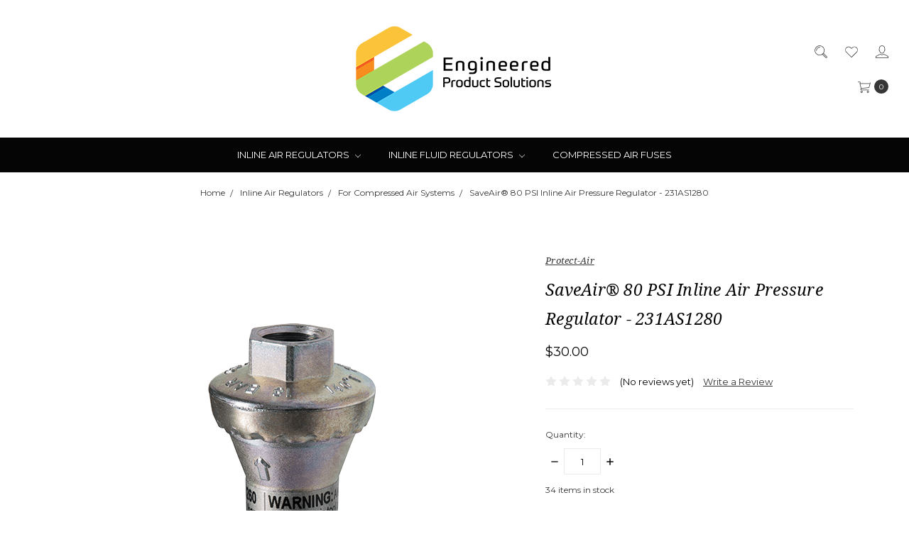

--- FILE ---
content_type: text/html; charset=utf-8
request_url: https://www.google.com/recaptcha/api2/anchor?ar=1&k=6LcjX0sbAAAAACp92-MNpx66FT4pbIWh-FTDmkkz&co=aHR0cHM6Ly9zdG9yZS5lcHNncm91cGxsYy5jb206NDQz&hl=en&v=N67nZn4AqZkNcbeMu4prBgzg&size=normal&anchor-ms=20000&execute-ms=30000&cb=o2xd8m3253cj
body_size: 49419
content:
<!DOCTYPE HTML><html dir="ltr" lang="en"><head><meta http-equiv="Content-Type" content="text/html; charset=UTF-8">
<meta http-equiv="X-UA-Compatible" content="IE=edge">
<title>reCAPTCHA</title>
<style type="text/css">
/* cyrillic-ext */
@font-face {
  font-family: 'Roboto';
  font-style: normal;
  font-weight: 400;
  font-stretch: 100%;
  src: url(//fonts.gstatic.com/s/roboto/v48/KFO7CnqEu92Fr1ME7kSn66aGLdTylUAMa3GUBHMdazTgWw.woff2) format('woff2');
  unicode-range: U+0460-052F, U+1C80-1C8A, U+20B4, U+2DE0-2DFF, U+A640-A69F, U+FE2E-FE2F;
}
/* cyrillic */
@font-face {
  font-family: 'Roboto';
  font-style: normal;
  font-weight: 400;
  font-stretch: 100%;
  src: url(//fonts.gstatic.com/s/roboto/v48/KFO7CnqEu92Fr1ME7kSn66aGLdTylUAMa3iUBHMdazTgWw.woff2) format('woff2');
  unicode-range: U+0301, U+0400-045F, U+0490-0491, U+04B0-04B1, U+2116;
}
/* greek-ext */
@font-face {
  font-family: 'Roboto';
  font-style: normal;
  font-weight: 400;
  font-stretch: 100%;
  src: url(//fonts.gstatic.com/s/roboto/v48/KFO7CnqEu92Fr1ME7kSn66aGLdTylUAMa3CUBHMdazTgWw.woff2) format('woff2');
  unicode-range: U+1F00-1FFF;
}
/* greek */
@font-face {
  font-family: 'Roboto';
  font-style: normal;
  font-weight: 400;
  font-stretch: 100%;
  src: url(//fonts.gstatic.com/s/roboto/v48/KFO7CnqEu92Fr1ME7kSn66aGLdTylUAMa3-UBHMdazTgWw.woff2) format('woff2');
  unicode-range: U+0370-0377, U+037A-037F, U+0384-038A, U+038C, U+038E-03A1, U+03A3-03FF;
}
/* math */
@font-face {
  font-family: 'Roboto';
  font-style: normal;
  font-weight: 400;
  font-stretch: 100%;
  src: url(//fonts.gstatic.com/s/roboto/v48/KFO7CnqEu92Fr1ME7kSn66aGLdTylUAMawCUBHMdazTgWw.woff2) format('woff2');
  unicode-range: U+0302-0303, U+0305, U+0307-0308, U+0310, U+0312, U+0315, U+031A, U+0326-0327, U+032C, U+032F-0330, U+0332-0333, U+0338, U+033A, U+0346, U+034D, U+0391-03A1, U+03A3-03A9, U+03B1-03C9, U+03D1, U+03D5-03D6, U+03F0-03F1, U+03F4-03F5, U+2016-2017, U+2034-2038, U+203C, U+2040, U+2043, U+2047, U+2050, U+2057, U+205F, U+2070-2071, U+2074-208E, U+2090-209C, U+20D0-20DC, U+20E1, U+20E5-20EF, U+2100-2112, U+2114-2115, U+2117-2121, U+2123-214F, U+2190, U+2192, U+2194-21AE, U+21B0-21E5, U+21F1-21F2, U+21F4-2211, U+2213-2214, U+2216-22FF, U+2308-230B, U+2310, U+2319, U+231C-2321, U+2336-237A, U+237C, U+2395, U+239B-23B7, U+23D0, U+23DC-23E1, U+2474-2475, U+25AF, U+25B3, U+25B7, U+25BD, U+25C1, U+25CA, U+25CC, U+25FB, U+266D-266F, U+27C0-27FF, U+2900-2AFF, U+2B0E-2B11, U+2B30-2B4C, U+2BFE, U+3030, U+FF5B, U+FF5D, U+1D400-1D7FF, U+1EE00-1EEFF;
}
/* symbols */
@font-face {
  font-family: 'Roboto';
  font-style: normal;
  font-weight: 400;
  font-stretch: 100%;
  src: url(//fonts.gstatic.com/s/roboto/v48/KFO7CnqEu92Fr1ME7kSn66aGLdTylUAMaxKUBHMdazTgWw.woff2) format('woff2');
  unicode-range: U+0001-000C, U+000E-001F, U+007F-009F, U+20DD-20E0, U+20E2-20E4, U+2150-218F, U+2190, U+2192, U+2194-2199, U+21AF, U+21E6-21F0, U+21F3, U+2218-2219, U+2299, U+22C4-22C6, U+2300-243F, U+2440-244A, U+2460-24FF, U+25A0-27BF, U+2800-28FF, U+2921-2922, U+2981, U+29BF, U+29EB, U+2B00-2BFF, U+4DC0-4DFF, U+FFF9-FFFB, U+10140-1018E, U+10190-1019C, U+101A0, U+101D0-101FD, U+102E0-102FB, U+10E60-10E7E, U+1D2C0-1D2D3, U+1D2E0-1D37F, U+1F000-1F0FF, U+1F100-1F1AD, U+1F1E6-1F1FF, U+1F30D-1F30F, U+1F315, U+1F31C, U+1F31E, U+1F320-1F32C, U+1F336, U+1F378, U+1F37D, U+1F382, U+1F393-1F39F, U+1F3A7-1F3A8, U+1F3AC-1F3AF, U+1F3C2, U+1F3C4-1F3C6, U+1F3CA-1F3CE, U+1F3D4-1F3E0, U+1F3ED, U+1F3F1-1F3F3, U+1F3F5-1F3F7, U+1F408, U+1F415, U+1F41F, U+1F426, U+1F43F, U+1F441-1F442, U+1F444, U+1F446-1F449, U+1F44C-1F44E, U+1F453, U+1F46A, U+1F47D, U+1F4A3, U+1F4B0, U+1F4B3, U+1F4B9, U+1F4BB, U+1F4BF, U+1F4C8-1F4CB, U+1F4D6, U+1F4DA, U+1F4DF, U+1F4E3-1F4E6, U+1F4EA-1F4ED, U+1F4F7, U+1F4F9-1F4FB, U+1F4FD-1F4FE, U+1F503, U+1F507-1F50B, U+1F50D, U+1F512-1F513, U+1F53E-1F54A, U+1F54F-1F5FA, U+1F610, U+1F650-1F67F, U+1F687, U+1F68D, U+1F691, U+1F694, U+1F698, U+1F6AD, U+1F6B2, U+1F6B9-1F6BA, U+1F6BC, U+1F6C6-1F6CF, U+1F6D3-1F6D7, U+1F6E0-1F6EA, U+1F6F0-1F6F3, U+1F6F7-1F6FC, U+1F700-1F7FF, U+1F800-1F80B, U+1F810-1F847, U+1F850-1F859, U+1F860-1F887, U+1F890-1F8AD, U+1F8B0-1F8BB, U+1F8C0-1F8C1, U+1F900-1F90B, U+1F93B, U+1F946, U+1F984, U+1F996, U+1F9E9, U+1FA00-1FA6F, U+1FA70-1FA7C, U+1FA80-1FA89, U+1FA8F-1FAC6, U+1FACE-1FADC, U+1FADF-1FAE9, U+1FAF0-1FAF8, U+1FB00-1FBFF;
}
/* vietnamese */
@font-face {
  font-family: 'Roboto';
  font-style: normal;
  font-weight: 400;
  font-stretch: 100%;
  src: url(//fonts.gstatic.com/s/roboto/v48/KFO7CnqEu92Fr1ME7kSn66aGLdTylUAMa3OUBHMdazTgWw.woff2) format('woff2');
  unicode-range: U+0102-0103, U+0110-0111, U+0128-0129, U+0168-0169, U+01A0-01A1, U+01AF-01B0, U+0300-0301, U+0303-0304, U+0308-0309, U+0323, U+0329, U+1EA0-1EF9, U+20AB;
}
/* latin-ext */
@font-face {
  font-family: 'Roboto';
  font-style: normal;
  font-weight: 400;
  font-stretch: 100%;
  src: url(//fonts.gstatic.com/s/roboto/v48/KFO7CnqEu92Fr1ME7kSn66aGLdTylUAMa3KUBHMdazTgWw.woff2) format('woff2');
  unicode-range: U+0100-02BA, U+02BD-02C5, U+02C7-02CC, U+02CE-02D7, U+02DD-02FF, U+0304, U+0308, U+0329, U+1D00-1DBF, U+1E00-1E9F, U+1EF2-1EFF, U+2020, U+20A0-20AB, U+20AD-20C0, U+2113, U+2C60-2C7F, U+A720-A7FF;
}
/* latin */
@font-face {
  font-family: 'Roboto';
  font-style: normal;
  font-weight: 400;
  font-stretch: 100%;
  src: url(//fonts.gstatic.com/s/roboto/v48/KFO7CnqEu92Fr1ME7kSn66aGLdTylUAMa3yUBHMdazQ.woff2) format('woff2');
  unicode-range: U+0000-00FF, U+0131, U+0152-0153, U+02BB-02BC, U+02C6, U+02DA, U+02DC, U+0304, U+0308, U+0329, U+2000-206F, U+20AC, U+2122, U+2191, U+2193, U+2212, U+2215, U+FEFF, U+FFFD;
}
/* cyrillic-ext */
@font-face {
  font-family: 'Roboto';
  font-style: normal;
  font-weight: 500;
  font-stretch: 100%;
  src: url(//fonts.gstatic.com/s/roboto/v48/KFO7CnqEu92Fr1ME7kSn66aGLdTylUAMa3GUBHMdazTgWw.woff2) format('woff2');
  unicode-range: U+0460-052F, U+1C80-1C8A, U+20B4, U+2DE0-2DFF, U+A640-A69F, U+FE2E-FE2F;
}
/* cyrillic */
@font-face {
  font-family: 'Roboto';
  font-style: normal;
  font-weight: 500;
  font-stretch: 100%;
  src: url(//fonts.gstatic.com/s/roboto/v48/KFO7CnqEu92Fr1ME7kSn66aGLdTylUAMa3iUBHMdazTgWw.woff2) format('woff2');
  unicode-range: U+0301, U+0400-045F, U+0490-0491, U+04B0-04B1, U+2116;
}
/* greek-ext */
@font-face {
  font-family: 'Roboto';
  font-style: normal;
  font-weight: 500;
  font-stretch: 100%;
  src: url(//fonts.gstatic.com/s/roboto/v48/KFO7CnqEu92Fr1ME7kSn66aGLdTylUAMa3CUBHMdazTgWw.woff2) format('woff2');
  unicode-range: U+1F00-1FFF;
}
/* greek */
@font-face {
  font-family: 'Roboto';
  font-style: normal;
  font-weight: 500;
  font-stretch: 100%;
  src: url(//fonts.gstatic.com/s/roboto/v48/KFO7CnqEu92Fr1ME7kSn66aGLdTylUAMa3-UBHMdazTgWw.woff2) format('woff2');
  unicode-range: U+0370-0377, U+037A-037F, U+0384-038A, U+038C, U+038E-03A1, U+03A3-03FF;
}
/* math */
@font-face {
  font-family: 'Roboto';
  font-style: normal;
  font-weight: 500;
  font-stretch: 100%;
  src: url(//fonts.gstatic.com/s/roboto/v48/KFO7CnqEu92Fr1ME7kSn66aGLdTylUAMawCUBHMdazTgWw.woff2) format('woff2');
  unicode-range: U+0302-0303, U+0305, U+0307-0308, U+0310, U+0312, U+0315, U+031A, U+0326-0327, U+032C, U+032F-0330, U+0332-0333, U+0338, U+033A, U+0346, U+034D, U+0391-03A1, U+03A3-03A9, U+03B1-03C9, U+03D1, U+03D5-03D6, U+03F0-03F1, U+03F4-03F5, U+2016-2017, U+2034-2038, U+203C, U+2040, U+2043, U+2047, U+2050, U+2057, U+205F, U+2070-2071, U+2074-208E, U+2090-209C, U+20D0-20DC, U+20E1, U+20E5-20EF, U+2100-2112, U+2114-2115, U+2117-2121, U+2123-214F, U+2190, U+2192, U+2194-21AE, U+21B0-21E5, U+21F1-21F2, U+21F4-2211, U+2213-2214, U+2216-22FF, U+2308-230B, U+2310, U+2319, U+231C-2321, U+2336-237A, U+237C, U+2395, U+239B-23B7, U+23D0, U+23DC-23E1, U+2474-2475, U+25AF, U+25B3, U+25B7, U+25BD, U+25C1, U+25CA, U+25CC, U+25FB, U+266D-266F, U+27C0-27FF, U+2900-2AFF, U+2B0E-2B11, U+2B30-2B4C, U+2BFE, U+3030, U+FF5B, U+FF5D, U+1D400-1D7FF, U+1EE00-1EEFF;
}
/* symbols */
@font-face {
  font-family: 'Roboto';
  font-style: normal;
  font-weight: 500;
  font-stretch: 100%;
  src: url(//fonts.gstatic.com/s/roboto/v48/KFO7CnqEu92Fr1ME7kSn66aGLdTylUAMaxKUBHMdazTgWw.woff2) format('woff2');
  unicode-range: U+0001-000C, U+000E-001F, U+007F-009F, U+20DD-20E0, U+20E2-20E4, U+2150-218F, U+2190, U+2192, U+2194-2199, U+21AF, U+21E6-21F0, U+21F3, U+2218-2219, U+2299, U+22C4-22C6, U+2300-243F, U+2440-244A, U+2460-24FF, U+25A0-27BF, U+2800-28FF, U+2921-2922, U+2981, U+29BF, U+29EB, U+2B00-2BFF, U+4DC0-4DFF, U+FFF9-FFFB, U+10140-1018E, U+10190-1019C, U+101A0, U+101D0-101FD, U+102E0-102FB, U+10E60-10E7E, U+1D2C0-1D2D3, U+1D2E0-1D37F, U+1F000-1F0FF, U+1F100-1F1AD, U+1F1E6-1F1FF, U+1F30D-1F30F, U+1F315, U+1F31C, U+1F31E, U+1F320-1F32C, U+1F336, U+1F378, U+1F37D, U+1F382, U+1F393-1F39F, U+1F3A7-1F3A8, U+1F3AC-1F3AF, U+1F3C2, U+1F3C4-1F3C6, U+1F3CA-1F3CE, U+1F3D4-1F3E0, U+1F3ED, U+1F3F1-1F3F3, U+1F3F5-1F3F7, U+1F408, U+1F415, U+1F41F, U+1F426, U+1F43F, U+1F441-1F442, U+1F444, U+1F446-1F449, U+1F44C-1F44E, U+1F453, U+1F46A, U+1F47D, U+1F4A3, U+1F4B0, U+1F4B3, U+1F4B9, U+1F4BB, U+1F4BF, U+1F4C8-1F4CB, U+1F4D6, U+1F4DA, U+1F4DF, U+1F4E3-1F4E6, U+1F4EA-1F4ED, U+1F4F7, U+1F4F9-1F4FB, U+1F4FD-1F4FE, U+1F503, U+1F507-1F50B, U+1F50D, U+1F512-1F513, U+1F53E-1F54A, U+1F54F-1F5FA, U+1F610, U+1F650-1F67F, U+1F687, U+1F68D, U+1F691, U+1F694, U+1F698, U+1F6AD, U+1F6B2, U+1F6B9-1F6BA, U+1F6BC, U+1F6C6-1F6CF, U+1F6D3-1F6D7, U+1F6E0-1F6EA, U+1F6F0-1F6F3, U+1F6F7-1F6FC, U+1F700-1F7FF, U+1F800-1F80B, U+1F810-1F847, U+1F850-1F859, U+1F860-1F887, U+1F890-1F8AD, U+1F8B0-1F8BB, U+1F8C0-1F8C1, U+1F900-1F90B, U+1F93B, U+1F946, U+1F984, U+1F996, U+1F9E9, U+1FA00-1FA6F, U+1FA70-1FA7C, U+1FA80-1FA89, U+1FA8F-1FAC6, U+1FACE-1FADC, U+1FADF-1FAE9, U+1FAF0-1FAF8, U+1FB00-1FBFF;
}
/* vietnamese */
@font-face {
  font-family: 'Roboto';
  font-style: normal;
  font-weight: 500;
  font-stretch: 100%;
  src: url(//fonts.gstatic.com/s/roboto/v48/KFO7CnqEu92Fr1ME7kSn66aGLdTylUAMa3OUBHMdazTgWw.woff2) format('woff2');
  unicode-range: U+0102-0103, U+0110-0111, U+0128-0129, U+0168-0169, U+01A0-01A1, U+01AF-01B0, U+0300-0301, U+0303-0304, U+0308-0309, U+0323, U+0329, U+1EA0-1EF9, U+20AB;
}
/* latin-ext */
@font-face {
  font-family: 'Roboto';
  font-style: normal;
  font-weight: 500;
  font-stretch: 100%;
  src: url(//fonts.gstatic.com/s/roboto/v48/KFO7CnqEu92Fr1ME7kSn66aGLdTylUAMa3KUBHMdazTgWw.woff2) format('woff2');
  unicode-range: U+0100-02BA, U+02BD-02C5, U+02C7-02CC, U+02CE-02D7, U+02DD-02FF, U+0304, U+0308, U+0329, U+1D00-1DBF, U+1E00-1E9F, U+1EF2-1EFF, U+2020, U+20A0-20AB, U+20AD-20C0, U+2113, U+2C60-2C7F, U+A720-A7FF;
}
/* latin */
@font-face {
  font-family: 'Roboto';
  font-style: normal;
  font-weight: 500;
  font-stretch: 100%;
  src: url(//fonts.gstatic.com/s/roboto/v48/KFO7CnqEu92Fr1ME7kSn66aGLdTylUAMa3yUBHMdazQ.woff2) format('woff2');
  unicode-range: U+0000-00FF, U+0131, U+0152-0153, U+02BB-02BC, U+02C6, U+02DA, U+02DC, U+0304, U+0308, U+0329, U+2000-206F, U+20AC, U+2122, U+2191, U+2193, U+2212, U+2215, U+FEFF, U+FFFD;
}
/* cyrillic-ext */
@font-face {
  font-family: 'Roboto';
  font-style: normal;
  font-weight: 900;
  font-stretch: 100%;
  src: url(//fonts.gstatic.com/s/roboto/v48/KFO7CnqEu92Fr1ME7kSn66aGLdTylUAMa3GUBHMdazTgWw.woff2) format('woff2');
  unicode-range: U+0460-052F, U+1C80-1C8A, U+20B4, U+2DE0-2DFF, U+A640-A69F, U+FE2E-FE2F;
}
/* cyrillic */
@font-face {
  font-family: 'Roboto';
  font-style: normal;
  font-weight: 900;
  font-stretch: 100%;
  src: url(//fonts.gstatic.com/s/roboto/v48/KFO7CnqEu92Fr1ME7kSn66aGLdTylUAMa3iUBHMdazTgWw.woff2) format('woff2');
  unicode-range: U+0301, U+0400-045F, U+0490-0491, U+04B0-04B1, U+2116;
}
/* greek-ext */
@font-face {
  font-family: 'Roboto';
  font-style: normal;
  font-weight: 900;
  font-stretch: 100%;
  src: url(//fonts.gstatic.com/s/roboto/v48/KFO7CnqEu92Fr1ME7kSn66aGLdTylUAMa3CUBHMdazTgWw.woff2) format('woff2');
  unicode-range: U+1F00-1FFF;
}
/* greek */
@font-face {
  font-family: 'Roboto';
  font-style: normal;
  font-weight: 900;
  font-stretch: 100%;
  src: url(//fonts.gstatic.com/s/roboto/v48/KFO7CnqEu92Fr1ME7kSn66aGLdTylUAMa3-UBHMdazTgWw.woff2) format('woff2');
  unicode-range: U+0370-0377, U+037A-037F, U+0384-038A, U+038C, U+038E-03A1, U+03A3-03FF;
}
/* math */
@font-face {
  font-family: 'Roboto';
  font-style: normal;
  font-weight: 900;
  font-stretch: 100%;
  src: url(//fonts.gstatic.com/s/roboto/v48/KFO7CnqEu92Fr1ME7kSn66aGLdTylUAMawCUBHMdazTgWw.woff2) format('woff2');
  unicode-range: U+0302-0303, U+0305, U+0307-0308, U+0310, U+0312, U+0315, U+031A, U+0326-0327, U+032C, U+032F-0330, U+0332-0333, U+0338, U+033A, U+0346, U+034D, U+0391-03A1, U+03A3-03A9, U+03B1-03C9, U+03D1, U+03D5-03D6, U+03F0-03F1, U+03F4-03F5, U+2016-2017, U+2034-2038, U+203C, U+2040, U+2043, U+2047, U+2050, U+2057, U+205F, U+2070-2071, U+2074-208E, U+2090-209C, U+20D0-20DC, U+20E1, U+20E5-20EF, U+2100-2112, U+2114-2115, U+2117-2121, U+2123-214F, U+2190, U+2192, U+2194-21AE, U+21B0-21E5, U+21F1-21F2, U+21F4-2211, U+2213-2214, U+2216-22FF, U+2308-230B, U+2310, U+2319, U+231C-2321, U+2336-237A, U+237C, U+2395, U+239B-23B7, U+23D0, U+23DC-23E1, U+2474-2475, U+25AF, U+25B3, U+25B7, U+25BD, U+25C1, U+25CA, U+25CC, U+25FB, U+266D-266F, U+27C0-27FF, U+2900-2AFF, U+2B0E-2B11, U+2B30-2B4C, U+2BFE, U+3030, U+FF5B, U+FF5D, U+1D400-1D7FF, U+1EE00-1EEFF;
}
/* symbols */
@font-face {
  font-family: 'Roboto';
  font-style: normal;
  font-weight: 900;
  font-stretch: 100%;
  src: url(//fonts.gstatic.com/s/roboto/v48/KFO7CnqEu92Fr1ME7kSn66aGLdTylUAMaxKUBHMdazTgWw.woff2) format('woff2');
  unicode-range: U+0001-000C, U+000E-001F, U+007F-009F, U+20DD-20E0, U+20E2-20E4, U+2150-218F, U+2190, U+2192, U+2194-2199, U+21AF, U+21E6-21F0, U+21F3, U+2218-2219, U+2299, U+22C4-22C6, U+2300-243F, U+2440-244A, U+2460-24FF, U+25A0-27BF, U+2800-28FF, U+2921-2922, U+2981, U+29BF, U+29EB, U+2B00-2BFF, U+4DC0-4DFF, U+FFF9-FFFB, U+10140-1018E, U+10190-1019C, U+101A0, U+101D0-101FD, U+102E0-102FB, U+10E60-10E7E, U+1D2C0-1D2D3, U+1D2E0-1D37F, U+1F000-1F0FF, U+1F100-1F1AD, U+1F1E6-1F1FF, U+1F30D-1F30F, U+1F315, U+1F31C, U+1F31E, U+1F320-1F32C, U+1F336, U+1F378, U+1F37D, U+1F382, U+1F393-1F39F, U+1F3A7-1F3A8, U+1F3AC-1F3AF, U+1F3C2, U+1F3C4-1F3C6, U+1F3CA-1F3CE, U+1F3D4-1F3E0, U+1F3ED, U+1F3F1-1F3F3, U+1F3F5-1F3F7, U+1F408, U+1F415, U+1F41F, U+1F426, U+1F43F, U+1F441-1F442, U+1F444, U+1F446-1F449, U+1F44C-1F44E, U+1F453, U+1F46A, U+1F47D, U+1F4A3, U+1F4B0, U+1F4B3, U+1F4B9, U+1F4BB, U+1F4BF, U+1F4C8-1F4CB, U+1F4D6, U+1F4DA, U+1F4DF, U+1F4E3-1F4E6, U+1F4EA-1F4ED, U+1F4F7, U+1F4F9-1F4FB, U+1F4FD-1F4FE, U+1F503, U+1F507-1F50B, U+1F50D, U+1F512-1F513, U+1F53E-1F54A, U+1F54F-1F5FA, U+1F610, U+1F650-1F67F, U+1F687, U+1F68D, U+1F691, U+1F694, U+1F698, U+1F6AD, U+1F6B2, U+1F6B9-1F6BA, U+1F6BC, U+1F6C6-1F6CF, U+1F6D3-1F6D7, U+1F6E0-1F6EA, U+1F6F0-1F6F3, U+1F6F7-1F6FC, U+1F700-1F7FF, U+1F800-1F80B, U+1F810-1F847, U+1F850-1F859, U+1F860-1F887, U+1F890-1F8AD, U+1F8B0-1F8BB, U+1F8C0-1F8C1, U+1F900-1F90B, U+1F93B, U+1F946, U+1F984, U+1F996, U+1F9E9, U+1FA00-1FA6F, U+1FA70-1FA7C, U+1FA80-1FA89, U+1FA8F-1FAC6, U+1FACE-1FADC, U+1FADF-1FAE9, U+1FAF0-1FAF8, U+1FB00-1FBFF;
}
/* vietnamese */
@font-face {
  font-family: 'Roboto';
  font-style: normal;
  font-weight: 900;
  font-stretch: 100%;
  src: url(//fonts.gstatic.com/s/roboto/v48/KFO7CnqEu92Fr1ME7kSn66aGLdTylUAMa3OUBHMdazTgWw.woff2) format('woff2');
  unicode-range: U+0102-0103, U+0110-0111, U+0128-0129, U+0168-0169, U+01A0-01A1, U+01AF-01B0, U+0300-0301, U+0303-0304, U+0308-0309, U+0323, U+0329, U+1EA0-1EF9, U+20AB;
}
/* latin-ext */
@font-face {
  font-family: 'Roboto';
  font-style: normal;
  font-weight: 900;
  font-stretch: 100%;
  src: url(//fonts.gstatic.com/s/roboto/v48/KFO7CnqEu92Fr1ME7kSn66aGLdTylUAMa3KUBHMdazTgWw.woff2) format('woff2');
  unicode-range: U+0100-02BA, U+02BD-02C5, U+02C7-02CC, U+02CE-02D7, U+02DD-02FF, U+0304, U+0308, U+0329, U+1D00-1DBF, U+1E00-1E9F, U+1EF2-1EFF, U+2020, U+20A0-20AB, U+20AD-20C0, U+2113, U+2C60-2C7F, U+A720-A7FF;
}
/* latin */
@font-face {
  font-family: 'Roboto';
  font-style: normal;
  font-weight: 900;
  font-stretch: 100%;
  src: url(//fonts.gstatic.com/s/roboto/v48/KFO7CnqEu92Fr1ME7kSn66aGLdTylUAMa3yUBHMdazQ.woff2) format('woff2');
  unicode-range: U+0000-00FF, U+0131, U+0152-0153, U+02BB-02BC, U+02C6, U+02DA, U+02DC, U+0304, U+0308, U+0329, U+2000-206F, U+20AC, U+2122, U+2191, U+2193, U+2212, U+2215, U+FEFF, U+FFFD;
}

</style>
<link rel="stylesheet" type="text/css" href="https://www.gstatic.com/recaptcha/releases/N67nZn4AqZkNcbeMu4prBgzg/styles__ltr.css">
<script nonce="rhk3bsBc4QF29NTpkWMrZw" type="text/javascript">window['__recaptcha_api'] = 'https://www.google.com/recaptcha/api2/';</script>
<script type="text/javascript" src="https://www.gstatic.com/recaptcha/releases/N67nZn4AqZkNcbeMu4prBgzg/recaptcha__en.js" nonce="rhk3bsBc4QF29NTpkWMrZw">
      
    </script></head>
<body><div id="rc-anchor-alert" class="rc-anchor-alert"></div>
<input type="hidden" id="recaptcha-token" value="[base64]">
<script type="text/javascript" nonce="rhk3bsBc4QF29NTpkWMrZw">
      recaptcha.anchor.Main.init("[\x22ainput\x22,[\x22bgdata\x22,\x22\x22,\[base64]/[base64]/[base64]/bmV3IHJbeF0oY1swXSk6RT09Mj9uZXcgclt4XShjWzBdLGNbMV0pOkU9PTM/bmV3IHJbeF0oY1swXSxjWzFdLGNbMl0pOkU9PTQ/[base64]/[base64]/[base64]/[base64]/[base64]/[base64]/[base64]/[base64]\x22,\[base64]\\u003d\\u003d\x22,\x22w43Cky5PwoHDqSfCmMKhXMKQw5vCkRtcw45dDMOYw4VuKVXCqXBXc8OGwq3DjMOMw5zCkBJqwqgaHzXDqQTCtHTDlsOGYhs9w4DDksOkw6/Dn8KxwovCgcOgEQzCrMKBw5/DqnYwwrvClXHDmcOsZcKXwrPCjMK0dznDi13CqcKCHsKowqzCrHRmw7LCmMOSw717JcKJAU/CvsKqcVNXw7rCihZmfcOUwpF6YMKqw7Zrwq0Jw4Ynwpo5esKGw7XCnMKfwo/DpsK7IH/DvnjDnULCjwtBwo3CqTcqaMKww4VqQMKeAy8rAiBCLsOGwpbDisKdw5DCq8KgccOhC20yC8KYaH0pwovDjsOZw5PCjsO3w4E9w65PEsOPwqPDniTDonkAw4J+w5lBwoXCk1sOKEp1wo5Ww67CtcKUTVg4eMOGw6kkFFBzwrFxw5YkF1kewoTCul/DpEgOR8KzewnCusObHk5yFVfDt8Oawq7CkxQEc8Okw6TCpwNAFVnDhTLDlX8cwpF3IsKhw4fCm8KbIxsWw4LCkTbCkBNCwoE/[base64]/ey4hXMKRe8O/FV3Dth/CqMKJZhrDvMOFwrjCrQQjQMOuWsOXw7AjQcOEw6/CpDQhw57ClsOjBCPDvTLCqcKTw4XDowDDlkUdR8KKOCrDjWDCusOYw7EabcKJRwU2fcKlw7PClxHDg8KCCMOXw7nDrcKPwo8dQj/CpWjDoS4vw7BFwr7DgcKKw73CtcKQw4bDuAhSaMKqd28QcErDgmo4wpXDsW/[base64]/CmFg8w7PDtcO/wojCksKCw4LDq8KkwqU7wq3DrAoiwqsyCRZDfcK/w4XDuDLCmAjCpy9/w6DCqcOrEUjCqx57e13CplHCt0Yqwplgw7nDg8KVw43Dj3nDhMKOw7/CnsOuw5dGHcOiDcO3KiN+D1YaScKIw5tgwpB0woFVw4kZw5RKw40Dw7LDlsOxLwtkwrREWyrDgMKEF8Kow7/CmcKtP8O5Pg/[base64]/S8KZOsK1ZcKOQkxAEMO7D3xdNz/CtQfDmGc6McOMwrbDgMOGw54mJ2zDoncSwpXDtwDCsk9VwoXDtsK9GSvCmmjCg8KgHlvDpkfChcOxHMO6bcKLw7nCucKzwpQxw5nCh8O2SDXCuXrCs0nCu3VLw6PDkXUNYFwvQ8KeI8KSwoLDl8KsJMOswqkGNMO2wrfDtcKzw4nDssK8wpPCkQfCqizCmnF5MH7Dlx/Ciw7Cj8OhM8KMWHouHUfCrMOgYljDgMOYw5PDqsKgOzI9wpLDig3DlMKUwqB/woUfFsK9EcKWV8KcEQfDh3PCl8OUIWRKwrRuwrktw4bDr28kPWsLOMKow7RfIHLCiMK0VcOlKsK7w64cw7XDohDDmU/CqTXChsKSAsK6HGhHFihZZ8KlS8OnW8OVZGwXw5XDtULDq8KOAcOWwpfCjcKwwpZqYcO/wqbCh3zDt8KWwoXCgVZ9w4pQwqvCucO7w5jCh3vDnh4lwr3ClcKDw58JwqbDsDBPwrXClHRcHcOuLsOMw5ptw7M1w5vCs8OJBRRcw6tzw5bComPCgAvDqlLDrTwuw51MNcOEAnnCnRpBSEYxH8KTwr3CvB5Nw6/Dk8O+wpbDpAdcNlcKwr/[base64]/DnTrDuSzCksKsZw8bU8Kdw4l9KD7DucKow7vCpcKaXcO6wrYMTDtiQxTCrgrCjMOEOsK1SU7CmUB9cMKPwrp5w4hWwoDChsOFwrzCrMK4BcOjThnDncOEwr/[base64]/DriXDhHTDtxPCksOGwpIjw6B2w4jCrEhgwpt1wpDCmF/CicKxw77DmcOpYMOcwoVNEwU0wprCgsObw5MZw6rCqcKMGyzCvSzDoXPDm8OeLcOswpVww6oew6NDw60hw7obw5TDksKAU8OGwr/DrMK6dcK0acOhH8ODFMOfw6TCimtQw44ywoc8wq/DsX/Du33CmFfDnzLCgV3CoTRaIGA1wpbDviHChcKJUilHMl7Dp8KYE37DsAHDqjjCg8K5w7LDt8KpFm3DoSsEwoBhw4tPwopIwpple8KMAll+IGjChMKrwrQlw7oBVMOswoRBwqPDp3LCmMKufMKsw6fCh8OpPsKlwo7CnMKMXsOJYMKXw5fDmMOiwpI/w5dIwqDDuGxlwp3CsA3DhsKDwpd6w6TCosOEcmHCgsOiShbDj3HDuMKQPBDDk8OIwpHDlAc9wphewqIFLsOyUwl3QjUcw7R+wr/DrlsiT8OqJMKSc8Ouw4XCkcO/PyzCusOeXMK8IcKXwrFPw55ow7bClMOHw65dwq7Cm8KKwrkDwpDDrG/CnjodwqMYwqR1w4nDtA50RsKXw7fDk8KsbEUSTMKrw4lgwo7CpWhnwp/DosO/w6XCgsKXwr7DuMKFEsKbw7pNwosiwr97w6DCris3w7HCrRnCrmvDvw9yNcOdwp1Lw4UMCcOawpPDucKEcg7CoSI1VALCq8O5FcK4wpnDpznCiWJKSsKvw6hGwql/HhERw6zDqMKRf8OefMKswqBJw6rDr0PDnMO9LhjDgVnCmcO1w4NteRTCmVcGwoofw6oVMEbCscOxw65ZcX3ChsKxZhDDsHo3wpXChgfCiUDDkhUjwqbDohTDrDlMDWRKw7nCkiXCkMKMdxRKSMOgK2PCjcOsw4DDgzDDnsKIXmJQw7ZQw4NWUxvCvy/DjsKUw5cuw6/CljfDph1fwpvDvgNfNkc/wogNwp7Dr8O3w48Lw51eR8O5c1kyexRCSlTCs8Orw5gTwosdw5LDusOuM8KLccKXC1jCpm/DiMO+YQAmEGJIw7FSMEjDr8KkUMKfwqzCulTCssKjwrfClMKOwrTDlw/CgcKwC3DCmsKwwrzDl8Onw7zDkcO7JALCj3/DhMOQwpDDjcKKWsKOwprDqxgxIgYoaMODWXZWH8OcMsOuK2V3wq3CrcOgZMK2X0cnwpPDo1ICwqEMAMKUwqbClGgJw4EbE8Kzw5HCkcOYw7TCosOME8KgdTNNKQ/DncO3w4I6wrB3H00zwrnDsX7DhsOtw5nDqsOFw7vCt8OywpFTBcKNRVzClUbDv8KDw5pdFcK6OhLCqy/DpsOWw4bDiMKaTjfCkMOSCiPCvVMKW8OAw7HCssKkw7w1E0Z+QUvCnsKiw6ViXcO6PG7Di8K8cmjCmcOtw5lEQ8KHEcKOI8KfLMK/wrNFwoLCnDgZwoNvw7vDmlJqwrrCtTUdwprCsXJiMMKMw6tmw6PCjVDCukZMwpjChcO5wq3CgMKewr4HK1VpAUXDs00KZMOkWSHDo8OGPnRFOsOcw7o6Aw0WT8Oew7jDtxbDhMOjacOnVsOUYsOgw7JUOgUoW3k+cAs0wq/[base64]/[base64]/[base64]/CuGgsETw0Dyo6w4zDsmZDElXDplR4woDDj8Okw45NO8OZwrvDjGI+BsK3PjPCq1TCngQRwpTCgcKsGRVew5vDpxTCocO1H8KZw4cLwpFNw4oPd8OaE8Omw77DhMKPGAB4w4zChsKrw7UPU8OGwrTClx/CpMO+w6A6w6DDjcK8woDCscKqw6zDtMKVw4EKw6LDj8OkM394V8OlwqDDqMK2wooQfAVuwqNwYh7Ct2rDlMKLw53Cg8KCCMO4RDvDhG4jwr8Nw5F0w5/CphHDrsOBQTHDmkzDv8Klwr7DqgfCkmjCpsOrwpFbGwvDsEciwqlIw5dfw5xkBMOTFQ14w5TCrsKjw6HCuw3CjCbCgnfCg2vCuBhnfMOIAXxfJsKMwpPDqiM9w4/[base64]/XsK2w5YnEsKswoAcwr/Dq8KUUH5dwo01w4ZQwpM/w4nDlMODWcKVwp5cXFPCoVc+wpMmNxcUwrUcw7vDssOUwpXDg8KEw7wlwrVxNgLDisKiwpXDmknCusOgMcKnwr/[base64]/Dv8KiB18fVRUUGV3Co8O9I8Kaw5JXEsOkw7FIAE/CkSPCo2nCoH/Cs8O3XRbDvcOkJsKBw7p7TsKkOA/ClMK6MmUTBsK5HQBrw4ROesK5Ym/DtsKqwqnChD9xQMOVfxgkw6Q7w67CkcKcJMKWQ8KRw4RKwojDqMK1w4DDvzs9MMO1w6BiwpPDqUMIw6zDlTHCuMKYw50fwr/DplTDkzc/[base64]/woE9wqAdworDqUgYXHbDkU0fQ8OOAsOiwoXCvSTChTbCtHgmU8KrwqspCD7CjcOZwp3CnHXCpsOTw4fCiH5zDi7DtSHDksK1wpN4w4vCiVNZwrXDgm0ew5rCgWQQLMK8Z8O/LsK+wrxsw63DosO/GmHDhTnDsjHCt2DDlUDDlkzCohDClMKJL8KVNMK0GcKCHnLCjX5hwp7CmHNsFm4aCjzDqT7CsA/[base64]/R8K+NcOhw4nClhB8wp59ecKrPcK/w6JUw7ZcYMO1acKuYcOoF8KAw70UIGrCrkLDu8Ouw7rDocO3e8O6w7PDlcKjwqNxOcKfccORwrIMw6dCwpNow7VnwqfDssKqw4fDixglZ8OrK8K5w7NfwozCpMKmw4wwchhyw6rDi211PyTCg0AEFMKlw7o+wovCnA90wq/[base64]/CmWHCg8KJwqAoQcKwScKGwpXDh0/[base64]/CpXzDpcKzw4VVJwoKwodjw6shTh/CosKCw600w4VTHjjDocKtSsKHSHF6wqZREGXCpsKvwr3CvMOfWn3CshfChsOVI8K3PsKsw4LDncKYJkRAwp3DuMKISsKzAi7DiVbClMO9w4wNLUfDkCfCj8Kvw5/Dk2p8S8KWwpxfw747wqklXDZ1fSggw4nDkBkqE8OWwrUcwog7wq3CmsOcworCrChhw48uwpI6Mldtwp8Bw4ccwqrCtREBw4LDt8OBwr9gKMOAdcOfw5E2w5/Cs0HDscKJwqHCucO/[base64]/Y8KSw5DCl8O+bMKCWSDCsU0KURI1UAHCq0vCksKVSVIewrXDtl12w6zDp8KnwqjDp8OvWxPDuwTDj1PDk2xtZ8OAcEkxwrTCicO9DcKfOV0OVcKBwqcQw4zDo8OgacKyWUTDgzXCj8KKKMOqIcKXw5oew5LCvx8BRsKbw4stwqd/w5Vsw4xUwqkawp/CusO2X1jDg0BndiTCl2LDhhwvaCc1wpYxw4rDq8OHwpQCdcK3KmdBJcOUOMOoVsOkwqJJwogTacOwHRIrwpvDisOew4DCpmtccXzDiEF9D8OacGXCmnHDi1LCnsO2Q8O+w5nCpMOFfcK5KBjCkMKVwqpzw6UYf8O9w5vDpjvCh8KWYxZ1wqA6wrfCtzLDnT/CpR8qwr9WEwDCu8OFwpTDusKQQ8OcwrjCojjDtCBwM0DCrk0sWkR/wq/CpsOaNcKjwqwCw7DDniPCq8OFPBrCu8OXwpXClm0Bw61ow7LCkmzCl8OPwoJDwoBwFQzDrBPCiMOdw4kFw5jCv8KhwprClMOBLjw4woTDoDNvYEvCh8KuD8OSYcKqwqV4bcK4KsK/[base64]/bXlrNMKMwoBVwpbCjn15JkLDskoRTcOjw4TCqcOww7kfYcK0E8O0VcKew4LCgAhVEcOEw5bCtnPCgMO9WBVzw77DszgHJcOARE7Cv8KRw40ZwqZrwp/[base64]/ClMKEMsOwTcOncgwDwpgVwpfDt8KPwod2IMKSwo9+Y8Kew4gew4FTJhMDwo3Cl8OSwp3Dp8O9XMOrwopOwpnCv8Ktwodhw5NGwpjCr2xOZRjCkcOHbMO6w7UeUcObdsOoeRnCnMK3blcbw5zClMKbacKlGHrDgh/CtcKCRcKmBcO2VsOxw41Ww7LDkhBzw78iXcOHw5/DhMOqVwk7w4bCqcOlfMOMXkAlwpFVXsOcwrNMA8OwAcO8w6ABw4TCsVwGP8KbKsK/OGvDqMOWV8O8wr3CtCkrNll8Ln4sOCE6w4/DhQdQeMOBw6bDlMOMw4XDrsO9TcOZwqvDp8OHw6XDtRZAd8OiUR/Dl8O7w4kLw67DmMOoPcKhY0fCgAnCvlIww5PCmcK6wqNADzN5GcO9GA/CksOwwozCpVh5QMKVVzLCgikaw4zCm8KYTyPDpXNAw4fCkQfCuiR8C3TCohsFIgcrE8KEw7jDkDHDpsKpW38kwr9mwpzDpkwBGMKhOinDkhAxw6LCmGwcf8Oow57CoiBIQD7CtsKSCTAzfBvClDxRwrt/wo4zLGVsw587AMOja8KvFQEwLQJ+w6LDssKlSUPDugQiTjbCgSd5acKOIMK1w6xGdHRpw74Dw67CqGbCqMK4w7FhVn7DnsKgY2/CjyEpw5prOAI1Eyxaw7PDp8OLw5TCrMKsw4jDsULCogVCNMOqwr1UFsKIOGzDomNvwovDq8KIwp3DkMKTw7nDpArDiBrDkcO+w4Z0woTCtsKoYXxARsK4w6zDsmrDv2HCnEfCv8KWPwFeP00bYGBEw6c/w41Uwr/CjcKcwohyw4fCjGLCil/DmSkzI8KWPxx3K8KiFMK/wqPDpsKDVW9Uw6LDgcK7wq5dw7XDicKnVyLDkMOUaFbDmmRiwoUHXcOwY0gZwqUFwr1cw63Dlm7ClFZpw7LDm8Ovw7JAQcKbwrbDgMOJw6XDiknCrHpfVxvDuMOgYh9rw6dDwrdNw4PDtAdBG8KcRmZDbH/CpsKWw7TDmDZFwokpcHYABmdSw6EMVTQgw4kLw60ERUFxwr3Dn8O/w4TDgsK4w5ZjMMK1w7jCg8OGbUDDrFnCo8KXKMOwYsKWwrXDl8O6eQx3dUHCjU8DC8O8WcKTcyQJfnM2wpZBwr3DjcKaSDgtM8K9wqnDoMOmAsO7woXDrMKoHmLDoh95w64kPE0ow6how7vDrcKJE8K/Tgl4c8Odwr4af0V1WnvDqMOsw59NwpPDiiDCnA0+SiR4w5l9w7PDqsOmwrhuwrjCl03Ds8OyAsOFwqnDkMOyY03DnC3Do8OywroGbQgqw5kuwr0uw4DCkHvCrCApJMOVLSFKwovCggLChsOPCcKXFMKzOMKSw5XCr8K2w5R8Nxl/w5LDiMOMw7TDkMK5w4gDZsOUecO5w7R0wqHCgWDCpcKRw4XDnQPCtRcibBLDj8KRw40dw5nCnhvCrsONJMK6DcKewrvDtsOJwo8mwqzChjLDq8Ktw5DCjTPChMOmDcK/JsK3ckvCocKAMsOvI2BVw7BIwqDChw7DscKHw6ITwo82ci5Rw7HDm8Krw6fDrsOOw4fDoMKgw6I9wo5AP8KLfsOAw7PCqMKJw6TDmsKSwrpXw7/[base64]/CsQHDhA1LS8KCw5QMw43DuMORX8O3W3LDqsOKV8O/T8K8wqLDg8KHDzonXsOMw4vCjF7ClE0PwpluEMK/[base64]/DqB80w5vDrk98w5NZF2DCkS7CmlPCh8ONZMOBCsOdc8OcbjxzLnQpwppCCsKDw4nCj1AKw70hw6LDm8KUZMK1w759w4fDgB/CvgEcTSrDiFHCjRUEw7Zow4Z5U2nCpsOfw5TDisK6w5IQwrLDmcKOw7tIwpspYcOaDcOXOcKiTsOww4/CrMOQw43ClMK2ZhhgNzMmw6HCscKuNwnCrkp0VMO8N8Ohw5TClcKiJMOFYsKbwoDDksOcwqHDtcKWPjxbwrttw7IEa8KLJ8O4P8OAw4Z+HMKLLXHCsk3DssKqwooacHHDuWLDgcOcO8OfD8O6FcOWw653HMKLRSE0AQPDnHzDkMKhw7l/[base64]/w4djKHfCl8K4IMOtw64fwqzCscKHw7XChnPDmsKyacKFw7bDr8KYX8OzwpXCrXbCmsODEEXDuls/[base64]/ClMOuwowzw5TDrBxvUXpJwqUXesKuf8K/C8Oywrx3ciLCvmHDnw7DtsKXCFvDqsO+woTCtzxcw4HDqMO3FAnCgXZubcOKfQ3DvhkUO3ZgLMOHD00/WGXDsUjDjW/Dt8KWw5vDmcOmZcOOG17Dg8KKNWN4HcKxw5ZaBQvDrCceJsKcwqTCjsO+IcKLwobCrHTCp8OZwqIBwqHDnwbDtcKqw4R+wr0gwrvDpcKOQMK+w5Jcw7TCjnLDqUU6w7PDrhvCnAvDscOFEsOWb8OqGkJPwrh0wqgDwrjDlDdqRQsXwrZMDMKVD25AwovCvHokPm/Cr8OIQ8OywpBmw5zCusK2c8OdwpTCrsKkekvChMKKWsOnwqTCrH56w44Ew5zDlsOuRExWw5jDuH8ww4rDt1HCjX4vV3fCocKVwq7CsDJ2w4nDm8KUCHpEw6/DoAQAwprChHgZw5fCosKIUMK/[base64]/FgDDhjPDkxnCt8KYGwXDgQHCjhfDusKBw5XCikIIUiUVWxcoJMKUXcK2w6LCjmvChEgPw53CtmBGDVPDuhzDtMO1w7DCmU4wfcOiwq4jw65BwpvDvsKhw5kVGMOrDg0Uwqdnw5vCrsO6ZjICHSI7w6d/wr4LwqrCrkTClMOJwqgBIMKQwonCvlPCsCTDtMKsagrDsgNPATHDgMK+TTUHRRTDpcOBdBR9DcOTw7JQXMOqw6/CkVLDu1J5wr9SLUdsw6IaQ1vDiVbCuwrDjsOSw7XCgAMMJBzCgS41wozCvcKjYnxyIU/DpjsGacKQwrLCqETDrifCrMO4wpbDmxrCjXzCkcOpwobCo8K3SMO/w7h8BEM7cCvCo2XCvGN9w4zDo8ONQTIJEsOFwq7Cp03CqQ1nwrHDoTNMcMKeGnbCsDLDgMKEcsKFAAnDp8K8ccKjBsKPw6bDhhgBCVvDu08nwoBEw5rCscKWTMKtDsOJP8OMw7nDmMOewpFzw7YLw6vCuEPCkwMfKWJNw788w6/CvSh/UEIwey98wq0DdntLNcOZwo3CoBnCnh1VOsOjw55iw5oLwrrCusOSwpEUMXPDqcK1VFHCuVsRwqhfwrTDhcKEWsKuw5Bbwo/Cg30cLsOTw4TDgmHDtxbDisKdw49RwpluMU1swrPDqMKcw5PDshl4w7HDhsKXw61mWkBnwp7Djx3DridvwrjDpzjDjGkDw6zCh17ChksrwpjCujXDnsKvN8O7WcOlwovDvB/Dp8KNAMKQCWtTw7DCrDPCrcKkw6nChMKtTMKQwpTDh1kZHMKZw4fCp8KkX8OTwqfCiMOvRMKmwo9Ww4R4RDARcMO7OMKTw4N9wooXwoUkYVpOKkzDvRzDpcKHwqEdw4k9wq7DiH5vIlrCrXY/[base64]/[base64]/Cth1Aw4DDuA0aF8O5w4zClQLDsiZCw7wHw7nCscOQw7JbDnFcP8K3JMKJE8ORwrF2w4TCksK9w70YCEU7LMKOGCZVOVgcwoHDlDzDqwUWdFogwpHCmmdUwqDCiU1+wrnDh2PDmcOQJ8OhNQ03woTCs8OgwqfDhsK4wr/DgsOOwr7Cg8OcwprDqhXClWkGwpdqwqLDsl3CpsKYNU4PaSwqw7YhB2pFwqM+I8O3Ej5KWCDDn8OCw5DDvsKyw7hKw6xSwpJiJELDiUjCicKJSiV+woVLV8OrTcKCw6gfQcKkwoYAw6l/RWkPw60Fw7MYYsOEDWzCqHfCqhtLw67Dp8KiwoDCpMKFw6jDlgvCl2fDncKPQsKYw5jCvsKuJcKhw4rCuSB/wqc9B8KIw40kwqtjw5vDtcKBbcKswpJWw4kgAjLCtsOSwq7DngAIwo/DmMK5IMKMwoknwqfChHPDtMKsw7HCrMKCDELDij/DtcOmw6c4w7bCosKgwqVWw7I1CUzDvUnClHvCsMOXP8Kpw50oLDTDt8OIwqpLDjjDicOOw4vDpyDCkcOtw7zDnsO5a24oCsK2DlPChMOYwqxCK8KTw6gWwqpHw4bCp8ObDmrCs8K6TygQGMO1w6pveVRrDn/Chl/DnCszwolsw6R+JAM+GcO3wpdgNi3CkBbCsWoNw611XjPDi8O2IkjDrsKWfELCt8KlwrFwSX5UblgHUh/DhsOEw6TCvkrCkMKKU8Omwq4Ww4QgccOBw50mwr7DicObOMKNw7JTwq1DYMKhYsOLw7wyHsOAK8Okw4l4wrM0ZgJYQlUIbsKIwqnCkQvDtlllEzjDv8KnwqzClcOmw6/DgMORCgEvwpIdC8OHVWXChcKfwpx/w6XCh8O5UsOAwozCq0tFwovCsMOJw4lCJw5Bw5DDucOsUyE+clDDlMKRwojDnQYiO8OuwrTDj8OewprCk8KACTbDvUnDsMO9LsKvwrp6VxYvb0rCuGZBwrDDhilhccOjworCmMORVAcUwqI9wrHCpg/[base64]/[base64]/a8Onw53CjTfDrn0CW3DDrixPcHM2w5fDgDnDji/DnFjCisOAwqzDl8OtAMO5IMO8w5VtQX8cY8KWw5TCgcKvTsOmHnd7KcOzw7tsw5rDl0hGwqjDtMOowrcOwrRhw5jCtRjDu0zDpknCtsK+U8OUSxVRwq3DglzDsxsEUUDDhgjCrMO4woTCtsOBHFcmwpHDlsK/S2bCvMOGw51Nw7lNfcKcD8OcE8KowpANTsO6w7B+w7rDg0FIMR1tA8OLw4dDNcOkbhAZH0QPU8KpbcOdwq85w74mw5FGWsOlK8KsG8KxTUHCvnBPw4wCwojCq8KAc0lrVMK+w7MFNx/[base64]/CkxrDhMOuMsORFVc+GVo4dcOxwrQxS8OiwrQgwrcvQ2svwp/DoEEZwo7CrWDDgMKDWcKpw4J2R8KkQcKsUMOFw7XChH06w5DDvMO5w4IbwoPDp8O7w7/[base64]/[base64]/EQlDwrYLwq7DpMOhw63CsMKUw7bDs8KleMONwpLCp1oSHsK0S8KXwpVZw6TDhsOoVmjDpcOpNiHCksOLZcOpEWR6wr7CvxDDkn/DpcKVw43DisKlQHRcCsOMw6A5X2JKw5jDoT8fMsK2w5HCk8OxR2HDgW9TQyPDhAvDv8KpwpfDry3CsMKBw7XCkGHCjC3CtkIuR8OpLHkiOWLDiC92Wlwmwo3Cl8OUDy5qW33CisO+wpg1KzMbVCXCsMOfw4fDhsO0w4XCiCrDncOOw5vCs25hwprDvcOJwp/DrMKscHPDisK4w5F2w78RwrHDtsOfw6NTw4dzCgdqCMOBPSzDigrCvsOCdcOMNcKswpDDsMOUMsOJw7BAA8OoM0rCtQkZw6cIfsOacsKEdRAZw4QZM8KtFGjDo8KFGg3DjMKiDcKjbG3CjGwuGj7CvTrCqydjccO/[base64]/dm8XaWPDu25jwp1xAMO1T8OpAkVSVsKdw4PCrlYzRcKPfsO9V8Ogw58pw61lw77CvFInwqc4wpXDpB3Dv8O8LlXDtjM7worDg8OXwoN4wqlgw5diTcKGwo0aw7vDumrDlVAcUBFtw6rChsKlfsOyacOQTsOww7/Cg2/DvFrCp8K5ZG4NXXbCpk5qBcKqBB4TDMKGEcKOcUUaQRQEU8Kgw7cow5pVw5TDg8KxYsO2wpobw7fDuEVgw6IeX8K6woANSmAvw6sxTMO8w54MYcKCwpHDkMKTw5g3wqIwwqdKdE4hG8OywoM5G8Kwwr/DoMKPw7dCK8O/BBETwrw9RcKxwqnDry82wo7Dr39TwrgYwq/DlcKgwpTCssKLwrvDln5WwqrCli8DCijDgMK0w7U+SGtVDWfCuAbCgnZjwqIrwrzDt18SwpTCoR3DqXnClMKeMh/Dt0jDvBUzXgTCsMKyaHpVwrvDmnDDmQnDkQ5uw7/DuMKBwrXDuBRHw7Mwc8KYdMOdw5vCpcO7D8KtSMOSwr7DtcK/[base64]/CoC8NfXNHwqsDwrjCsmlGw7fDusKrwobDlMKnwqINwrB5EcO/wroAMk4kwqVkEMOQw7pkw4VCWWcqw7taWRfCocK4MXlyw77DpRLCoMOBwrzCgMKJw63Dp8K8GsOeeMKqwrYhMyREKynCisKWVsOdbMKpNMOxwpDDmR3Cpn/Dj1EDY1BvO8KHWjLCpQfDh1PDu8OYKsOaJcOWwrwUTA7Ds8Onw5zDu8KjWMOowqBlw6DDpWrChVtSFnpTwrbDjMO/wq7CpsKrwqhlw7sxH8OKA2PDoMOpw4Y8wo7CuVDCq2Blw5PDmnRlUsKew77Dslpdwp5MNsKpw54KJGlMJRJiYMOgPFIwQcO8wqM1VVNNwoVJwovDtsKLMcO/w5bCs0TDnsOEIsKLwpc5VsOVw6gYwp8jQcOnX8KEfF/CkDXDsV/CiMOIYMOSwq4FY8KKw4dDfcOHJ8O7ewjDqMKaDx7CiQzDhcK/QzvDhT5qwq40wofChcOOZgnDvMKEwpp5w7jCnWjCpDjChMKULg0/S8KmYsK2wqvDtcKOX8OaZzdxGyo4wrHDq0LCpsOhwp/CmcOUe8KCAyTCuxhnwrzClcObwq3DocOzOWvCkAQvwpDDssOEw4JMb2LCrWggwrF+w7/Di3t+NsO4HRjDn8Kxw5t2UyhYU8K/wqhQw6nCqcOdwpsTwr/[base64]/O8Kpwo5Yw4R6FcOmwqZjw4coIDvCgh0NwoVbd2bChzxTFjfCgQrCsHEIw4srw7jDnEtgesOyYsKTMjXCm8K0woDCrUlDwo7DucK6BsO3dsKLWngEw7fDqsKhAcKKw7Ilwr4NwrzDsSXDumoiZABjeMOCw4Y/[base64]/CtwxIWcKnVwFWAMOMb8Oiw401wop8wozChMKow73ChlMsw6nCtGlMSMOOwqU+M8KCPn0tW8OQw7vDisOow7HCsn3Cm8KAwr7DuEHDh0zDrgPDl8KNIUnDhTHCnRXDrjFKwp9QwoVGwpDDlwEZworDu112w6nDtz7DnFHChjjDqsKBw44Xw6PDosKEPi/CvivDqRpEKSnDjcO3wo3Ck8O4MsKCw7EFwrjDhhspw4XCn35dZ8K4w4zCh8KkP8KJwrMqwqXDvsOEG8KowpXCnGnCgsOhFFB7JhJYw4HCskfCrMK3wrF2w4TDlMKqwp7CoMKqw6l0IwYcwp8Lw7hRDQYsb8OzMBLCv0lISMOzwrUUw6Z/wovCoELCnsKUPVPDvcKAwqNAw4sHGsO6wonCmHtVJcOCwrRZRiXCt0xUw4fDuCHDoMKNBsKiUMK0BsOmw4Jiwp/Cp8OMOMOew4vCnMOZTF0dwpk/wr/[base64]/DiQxVVsOSUMK1XsK+wqfCi8O/f0ZaXCXDpmYnEMOrC3HCrXkDwrrDi8OrUsKew5/Dp2zCpsKdw61KwotlWMORw7HDk8KUwrMOw6rDoMKPwoPDoAnCvGXDr2HCnsKcw6/[base64]/DqcOIwr8fNMOoHVJzw5leesKjwqouXMOKw4Igwr/DjVLChsOEOcOqV8OdPsKtZ8KBZcOTwrQ8PQjDiVzDgi0gwqFTwqYXJHw6GcKZHcOkDsOCVMK5bMOVwq3CqQzCicO7wpdPS8O6bcOIwpg7FcOITMO+wovCqi1NwqRDRyHDs8OTQsOfKsK+wrVBw7XDtMOzNxgdJMKIL8KYcMOKA1NJFsKlwrXCiU7CjsK/woV1EsOiCwVlesOQwonCnMOpSsO/[base64]/alfCtjtSLWQnZjYsw6Q9w6ZiX8OJw48jERLDnMOyJsKQwqgnw4MjwqPCicKBZg1jJEzDmmw7woTDjyA5w53DvcO7UMKpDDzDjsOUTQbDmkATVW/DoMKKw7AWRsO7wpoWw6R1wrZyw4PDk8ORcsOLwrErw40yWsOHCcKuw4TDqsKEIGlew5bCq3kVRkljb8KQcSNXwojDu0TCvVt9aMKiMsK+cBHCkFHDs8O/w63CncO/w4wLDn3DiTRWwptIVjxPJcKjZgVIKl3CtB1sWEN2anp/dnUBPzvDnjArCsKAw45Xw4bCucOUSsOaw58aw4BWbX/CjMOxw4ZYBynClS1NwoPDi8OcPsOowpcoEcKZwpDCo8O3w6HChWPCksKCwoIOSy/DpsOIccK4XcO/RjFjZwRmUmnDucObw47DuwvCrsKww6RPBsOvwrl+OcKNUsOuFMO1AELDgzXCscKBBGrCmcKdJElkCMKMB0tedcOrQnzCv8OzwpQWw6nCuMOowp4iwqp/woTCv2PCkDrCisKmY8KJNTXDlcKJM0jCnsKJBMO7w60XwqxsUEQ7w7R/IELDmsOhw7HCuAIewol9bcKPDsOtOcKFwohPCVVrw4TDg8KWM8K5w7/CtsO7RGBPR8Kkw6LDq8Kzw5vDisK6DWDCocOVw73Ch1LDpyXDqggHTQHDosOKwqghOMKnw5tyI8OdXMOow4YRdUfCuy/ChUfDrETDm8OcBQrDhw8uw6vDtQnCvMOUNFxow77Ch8OPw5IPw75wNVR0SyptIsK/[base64]/w7PCnMKjanlzw73Cl3QnwpvCjxzDh8KSwpkLBcKswqJGWsOvIhHDrjJKw4dJw7sbw7DCjzrDicKWEFbDgDLDlAPDmnTCgWFewrAZf1jCvUjCuU8DDsKgw63DqsKnLRjDuGRlw6LDm8OJwodYd1TDh8KxSMKsKcO1w6lHBxXCq8KPaQTDqMKFPVEFbsK3w4HCoj/Cj8KSwpfCuB/[base64]/DkmDDllkKLinClsKuB8KvwrckZCdQGzggQcK2w4V+I8O9HcKZRiBmw5bDiMKfwoo7R2zDtAnDvMKbbRsiHcKSDUbCsUXCmTpwZSNqw4DCucKAwofClUzDusOuwocYCMKXw5jCvl/CsMKAacKew6EYF8KTwqnDtn3DuBzCp8K9wrHCg0fDp8KxWMOgwrfCiGo9A8K6woI/QcODQhJlQ8K4wqskwr1ew4PCi3gAwoHDqnZGcHorNMKKAygCD0TDlnRpewp5KzANRD/DhDzDqQnCtDDCrsKlBBnDhn/Dm3JEw7/DpgcPwrsyw7nDljPDg2BnWGfCvmBKwqzDunnDp8O6cWTDhExCw6t3ERfDhsK7w5VSw4fCqQ8vHw4hwocuDsOqHn/DqMOjw70tK8OAG8Kmw7YbwrpMwr5Hw6bCnMKmYTjCvC3CnMOhc8Ksw7Ifw7fDj8OIw7XDgyvChF/DgRgNN8KhwpEkwoEMw68Gf8ONecK8wpDDjcKtVxLClWzDtMOpw7vCiibCr8K5w51UwqpfwpI0wotXQMOuZHnDjMOZdlJZBsKQw4R6f3AQw480wqzDhWNhcsOOwooLwoRvO8OlXcKMwrvDsMKRSl3CpwfCsV/DlcOmAsKwwqVATQbCghXCscO1wqnCqcKWw6DCq3PCrMOKwpjDjcOUwpvCssOmHsKBX04+BR3CgMO1w77DmQFjSxRZOMOCGho5woHDoD3DnsOawr/Dp8O7w7TDvx3DjCMRw7XCkgDDhkU5wrXCt8KKYMOJw7HDlMOmwpwbwopywozCnkk7wpdbw4lQYsKUwrDDssO8GsKbwrzCr0rCnsKNwo3CgMKaVGzCp8OowpoDw6JIwqwFw74jw6/[base64]/wokyXsOEwqsiwphlIj/ChMKAw7RHw4ZmI8Oww4TDphAkwpXDnUXDrQ1OEkYVw7xXbcO+X8Kaw59ew4IwcMOiw5DCrFDDnW/Cg8Ocwp3Cn8K4IVnDryTClH9Qwq1bwpthFi54wp7CvsKne2hUQcK6w4gqOSA/wopvQi/CrWUKXMOdwrRywqBHY8K/U8K3AEAWw7DDhltRMTkoAcOjw6QdQsKsw5jCpW84wqLCjcKvw7JNw5d6w4/CicK7wrjCpsOHF2TDmsK3wpJIwpNmwrRiwr9yPMKyNMOBwpEnwpQ4ZQXCvmrDr8KSWMOjMCE8wrBLeMKrV1zCvTYFG8OheMKQCMKJYcOQwp/DssOFw4/Dk8KiOsKKLsOMw43CuQcnwrrDhCnDr8KUTFPCom0EMMKjScOGwonCvBY2ZsKyBcOGwp4LaMOZUhIPBT/CryAwwpjCp8KCw4pgw4A1akZ9KDPChULDlsKow6MBQHtNwr7DrhDDqlVDaw0DaMOxwotvBhJ0AMOtw6fDnsOBUsKmw6dyEXUHS8OZw6IvPsKZw5PDk8O0LMK3LmpQwo/Di1PDpsOUICrCisOqT0kNw7nDlmPDjVjDr3Exwqdjw4Qiw4xhwqbChkDCp2nDqQZGw7cQw6USw4PDrsKvwrLDjcKhGQrDqMOaYWsHw5BWw4V+wrZ6wrYDLGpzw7fDoMO3w77Cq8OOwpFDZGhzw5NGbVHDo8O+wq/DqcOfwqkfw7BLJGhvVSEoRgFywpsRw4rCtMOYwoLDuxPDtsKGwr7DkHMywo1kw68rwo7DkCjDmcKiw5zCkMOWw77ChyczbMKOdsKTwoJyR8KWw6bDsMKSYsK8b8KjwoDDnmIdw7wPw6bDlcKydcO0BnvDnMKGwpVHw6PDucO1w5/[base64]/Du0NMdAjCt8OAw5wiwokGJsO5dMKOw4nDssOOCh/ClMOjcsOZdQEhIMKNQTN6P8OWw6Ycw5XDnDfDpB7DvSFuM0MuaMKOwpHDtMOnSXXDgcKBE8OxBsO5wpLDuRcibixFwo7Di8OAwoRFw6vDlRDCrAnDmHotwq3CtmnCgxvCg1whw4ULB25gwobDvBnCm8O8w4LCnCbDpMOwLsOVQcKfw6cbImkjw7wywpE8dU/Do0nCjwzDsgvCvAbCmMKZEsOWw60MwpjDqXrDq8Oiw64uwqXDrMKPPUJDU8KbD8Kaw4QzwrYwwoUgK1LDnRfDicONXyLCmMO/Y1BHw7V1YMKBw580w7ZHJE4tw6fDmBPDnSLDvcOfPsO+A3vChmliRcKLwrjDmMO1w7HCiTRseDbDp2/CmsK8w5HDiSPCiD3CjMKhahPDhlfDvnrDvC/DiGDDgsKIwrsZZsKnfHDCsi8qKRXCvsKvw7QuwqcrXsOWwo5ZwpLCp8O6w4cVwrjCjsKow7HCt0DDt002wobDrhXCsycyd1xzXFspwrRaesOUwr5Hw6JGwrjDjT/Dq1ZWDnR7wo7Cj8KIKQEVw5nDmcKHw5/DuMOCCzPDqMKuamPCiAzDsGDCrMOuwqTCuANOwpAMDwtGOMOEODTDqwc/G3LCn8KUw5LDoMOhTRbDqMKDwpYWJ8Kdw6DDnsOkw7jDtsOuX8OUwqx5w507wqrCjMKXwpbDnMK1wpfDv8KCwrfChUZtFwfDksOmeMK3eRVXw5whwozCpMKhwpvDuiLCncOAwpjDvzwRDhIzcXHCgkzDm8ODwp1qwpJbI8Kuwo7ClcO8w6A9w6dxw4MCwqBUwop/[base64]/DoMKDw64TaXZzwpZUGRjClRDDuQzCtC0Jw4pIf8OywqjDvE8VwrhqPSPDihrCgcO8OHFGwqNQTsKnw55pcMKSw6YqNWvDpXLDuBZTwrfDlsKWwrQSw6dpdFjDnMO/woLDuzc5w5fCiDHDvsK3OCddw4dsAcOPw60vJ8OMcMO2XsK4wp/CgcKLwotUBsKEw70UIzjCnX8LHFnCohxtRsOcPMOsBHQuw7dZwpLDjMO6RMOswo7DnMOLWcO2L8OfQ8O/wpnCh3XDhDoSWw0Aw43ClMKWAcKcwo/[base64]/wrXCr8OtwpXCtA7Ck20facOrQ8KDIsK8bsKfBG3CnwoDZRgwdVXDkj5wwrfCvcOobsKow7IARMOHdsKtCMK6VAoxShxmaifDiGNQwo1vw6XCnUIwQcOww4zDgcKXRsOrw7xFWG0nLMK8w43CsD/[base64]/DpTV5QW9jw6YpwosHRcKOKTV2QcKtN2TDolF/SsOlw7g3w7DDqcKeTcKOw6vCg8K0wrFkRhfClMOFw7PCvSXChiskwp0gwrR0w7LDglzCksOJJcOqw5Q7HMKYe8KEwpY7HcOUw40Yw6jDsMKnwrPCqCLCgQd4fMKlwrwiJyjDj8KyDsK/A8OabzE7F33CjcKnb20lWsOuaMO4w5csMHzDsCUMCzpSwpZcw6QeeMK3YsOQw7XDrD3CgGNHWXjDiAfDu8K0KcKtZhA7w60/WBHCgBN7woMBwrrDi8OyJhHCtUPDqMOYU8ONSMK1w6RzSsKLL8O0axbDvRB9MMOGwpXCuHEzw5fDhMKJfsKQeMOfF1MNw79Kw49LwpYLcSUpQW7ChHfCicO2JnBGw47CicKzwqjCijMJwpNswqrCsyHDtwImwr/CjsO7V8O5IMKjw7Z6KcKMw44jwq3CkcO1dTApJsORIsKnw53DiW85w5A1wpXCsmzDom1AfMKSw5Mlwqk9GGfDmsOlaUTDuiRdZ8KEN2XDi3LCk1HDhxFqEMOfLMOvw5fDqMK6wofDgsKeQ8KZw43CmVnCgG/DqnZgwqRLwpM+wqpvfsKowpTDisKSCsK6wojDmR3DksKVLcODwozCp8Kuw7zCpsKEwrl2woAtwoJieiDDgVDDln9Wc8KLWsObRMKPw4XChxx+w58Ke1DCuUcJw68vUxzDnsODwpHDhMKowpHDmD1Mw6nCoMOJK8Otw4p2w4YaG8Kbw4hQFMKpw5vDp3jDl8K2w5/CnCkaFsKVwopsMDfDgsK9PEbDmMOxPl9sYSzClnbCsnQ3w6MNQcOadMONw73DisKkK3rCp8OcwqfDuMOhw4Irw58GTsKNwp/DgcKVw4XDm0/CscKrDipOYm/DtsOywrooJzsNwqfDo1wsRsKrw50pTsKsYULCnzDCr0TDnkkaLzjDusOOwpwQJsK4PCvCpcO4PU5Vwp7DlMKtwoPDpDzDpFpSw6UoVcKxGMKdVH0+wp/Crh/[base64]/e8KiMipieUwuT8ODVMK+w6Rjw4nCvMKOwoTCn8Kiw67Ct00GUkQ0NhFmQF57w5LCtMOaFsKHDmPCsV/[base64]/YQ8xH8KOw5TDpk9cw7DDoE/Dg8K0KnjDgQhNW08nw57DsXvCkMK6wpLDvj1twoIrwoktwosFck/DiALDgMKWw5rDiMKsQsKEQWZ7aBPDhMKTP0nDoFFTw5vCr2oSw5k3HlFbUDINwoPCpMKIOlElwpnClGJFw4tcwq/CgMOEJQHDkcKpw4DCgm/Djh1qw4nCicOAK8KDwpDDj8KOw7pAwrpyJ8OcU8KLF8OXwqPCvcKWw7HCg2rCjzfDlMOfFMK7wqDCtMKJDcOkw6YvHWDCv1HCmWNbwrnCqQlzwrPDrMOVCMONeMKJGBnDi03CnMK/ScOlwrV3wonCssORwqnCth1tLMKRFVjCginCinzDnDfDvHV4w7QVOcKjwovCmcOswqpOQ3TCt0xOa1nDjsK9TMKdeRdDw5YERsK6dcOXw4jCvcO0CRTDkcKhworDtyFgwr/DvcOfHMOYDcORHj/CmsOFbcObLQ0Dw6swwrLClMO/JcO9O8OBw5/[base64]/Do8O1wprDuVvCtMOhMzjCnsKmw7o/f1nCk3PDtBvCp3XCkjN3wrLDmzt9MyEDacOseDwQBC3CrsKIHGE2bsKaNsOuwqQDw6BcV8KLRmo5wrPClcKFNBXDucK2CMKvw6Fxwq5vZ3gAw5XCrB3DmEZiw6p/wrUYFsOZw4RTcHHDg8OERFFvw73DpsKdwo7DvcO2wobCqU7DkknDo1rDr2vCkcOpVmbDsWwIHcOsw4ZSw4XDikPDt8OvZVrCpE3CusKvfMOqZ8Kcw4fCmQd8w70ww4wHDMK7w4lMw6/DpHvDgMKYEXDDqFkoesOgCXrDniotGEFkRsKywrDDvcOaw7dkIHvCoMK3QRFaw7I4MQPDhnrDj8KgUcOlScOsQ8Klw6TClQrDsWfCh8KOw4Nhw6x8JsKTw73CtybDuE/CpGbDg3HDmwjCmUXDgzsKXELDvwMLczR4McK3fTLDlcOKwonDk8KcwoZvw6s8w6zDpWLCh3lVNMKJOEgXdQDCq8OiCwDCvMOmwrPDoDZaIULCs8K8wrxOLcKOwp8ewr8aKsOzNycdMcKHw5s6WlhMwps1KcODwoA3wpFZK8O2T0/Ds8Kcw75Fw4zCl8OMJcKywrJteMKiR0XDm2XCi1rCq253w5AnZBRcGjzDnQ4KKMOzwoJjw5TCv8OQwp/DhVY9B8OJQcO8SXchKcOtw7Nrw7HCrRQNwqkJw5cYwqvChTEKL05AQMKvwpvDuGnCnsKPwpbDnyfDsEXCmXVDwrfCkCd5woHCkyIfNMKuABFza8KzfcKPLBrDncKvQMOwwp7DnMK5ATBWw7dmSxgtw6EEw7/DlMOuwpnDh3PDq8KOw7gLRcOAdBjCmsOrcCRkw6PChgXCosKZO8OeUl96ZDHDnsOjwp3DglLCkQDDscOswq8eNMOCwqfCujfCsSsQw5FBJ8Kaw4DDqMKLw7vCrsOnYibDncOgRyPCo0xAQcKRw4UN\x22],null,[\x22conf\x22,null,\x226LcjX0sbAAAAACp92-MNpx66FT4pbIWh-FTDmkkz\x22,0,null,null,null,1,[21,125,63,73,95,87,41,43,42,83,102,105,109,121],[7059694,922],0,null,null,null,null,0,null,0,null,700,1,null,0,\[base64]/76lBhn6iwkZoQoZnOKMAhnM8xEZ\x22,0,0,null,null,1,null,0,0,null,null,null,0],\x22https://store.epsgroupllc.com:443\x22,null,[1,1,1],null,null,null,0,3600,[\x22https://www.google.com/intl/en/policies/privacy/\x22,\x22https://www.google.com/intl/en/policies/terms/\x22],\x22c4tVKjnoy55uiy8+6QBzqxB7g/P42/XZ4XWms08jEX8\\u003d\x22,0,0,null,1,1770022637141,0,0,[242,4],null,[135,23,183,32,87],\x22RC-KvbdqoTf5Mhdfw\x22,null,null,null,null,null,\x220dAFcWeA70xgqbpcbg3MShZqVqTj1crvVc_rWXoIWAd_gjqD3JT4e3yOCh8-72Ujws4XAJoTsFlGh0sTYT_IuchAUSp7WqtIEgfQ\x22,1770105436946]");
    </script></body></html>

--- FILE ---
content_type: application/javascript; charset=UTF-8
request_url: https://cdn11.bigcommerce.com/s-ivvrqpe2gd/stencil/a419efa0-bfdc-0138-4d73-0242ac11000c/e/30f28260-18e5-0136-8898-525400dfdca6/dist/theme-bundle.chunk.3.js
body_size: 4581
content:
(window.webpackJsonp=window.webpackJsonp||[]).push([[3],{317:function(e,t){e.exports=function(e){return e}},318:function(e,t,n){"use strict";t.a={email:function(e){return/^.+@.+\..+/.test(e)},password:function(e){return this.notEmpty(e)},notEmpty:function(e){return e.length>0}}},319:function(e,t,n){var o=n(317),i=n(325);e.exports=function(e){return i(o(e).toLowerCase())}},320:function(e,t){var n=RegExp("[\\u200d\\ud800-\\udfff\\u0300-\\u036f\\ufe20-\\ufe2f\\u20d0-\\u20ff\\ufe0e\\ufe0f]");e.exports=function(e){return n.test(e)}},322:function(e,t,n){"use strict";n.d(t,"b",function(){return v}),n.d(t,"a",function(){return m}),n.d(t,"c",function(){return h});var o=n(319),i=n.n(o),r=n(332),a=n.n(r),s=n(324),u=n.n(s),c=n(0),d=n.n(c),f=n(97),l=n(318),p=["input","select","textarea"];function v(e){var t=arguments.length>1&&void 0!==arguments[1]?arguments[1]:{},n=d()(e),o=n.find(p.join(", ")),r=t.formFieldClass,s=void 0===r?"form-field":r;return o.each(function(e,t){!function(e,t){var n=d()(e),o=n.parent("."+t),r=n.prop("tagName").toLowerCase(),s=t+"--"+r,c=void 0;if("input"===r){var f=n.prop("type");u()(["radio","checkbox","submit"],f)?s=t+"--"+a()(f):c=""+s+i()(f)}o.addClass(s).addClass(c)}(t,s)}),n}function h(e){var t={type:"hidden",name:"FormFieldIsText"+function(e){var t=e.prop("name").match(/(\[.*\])/);return t&&0!==t.length?t[0]:""}(e),value:"1"};e.after(d()("<input />",t))}var m={setEmailValidation:function(e,t){t&&e.add({selector:t,validate:function(e,t){e(l.a.email(t))},errorMessage:"You must enter a valid email."})},setPasswordValidation:function(e,t,n,o,i){var r=d()(t),a=[{selector:t,validate:function(e,t){var n=t.length;if(i)return e(!0);e(n)},errorMessage:"You must enter a password."},{selector:t,validate:function(e,t){var n=t.match(new RegExp(o.alpha))&&t.match(new RegExp(o.numeric))&&t.length>=o.minlength;if(i&&0===t.length)return e(!0);e(n)},errorMessage:o.error},{selector:n,validate:function(e,t){var n=t.length;if(i)return e(!0);e(n)},errorMessage:"You must enter a password."},{selector:n,validate:function(e,t){e(t===r.val())},errorMessage:"Your passwords do not match."}];e.add(a)},setMinMaxPriceValidation:function(e,t){var n=t.errorSelector,o=t.fieldsetSelector,i=t.formSelector,r=t.maxPriceSelector,a=t.minPriceSelector;e.configure({form:i,preventSubmit:!0,successClass:"_"}),e.add({errorMessage:"Min price must be less than max. price.",selector:a,validate:"min-max:"+a+":"+r}),e.add({errorMessage:"Min price must be less than max. price.",selector:r,validate:"min-max:"+a+":"+r}),e.add({errorMessage:"Max. price is required.",selector:r,validate:"presence"}),e.add({errorMessage:"Min. price is required.",selector:a,validate:"presence"}),e.add({errorMessage:"Input must be greater than 0.",selector:[a,r],validate:"min-number:0"}),e.setMessageOptions({selector:[a,r],parent:o,errorSpan:n})},setStateCountryValidation:function(e,t){t&&e.add({selector:t,validate:"presence",errorMessage:"The 'State/Province' field cannot be blank."})},cleanUpStateValidation:function(e){var t=d()('[data-type="'+e.data("fieldType")+'"]');Object.keys(f.a.classes).forEach(function(e){t.hasClass(f.a.classes[e])&&t.removeClass(f.a.classes[e])})}}},323:function(e,t){e.exports=function(e,t,n){for(var o=n-1,i=e.length;++o<i;)if(e[o]===t)return o;return-1}},324:function(e,t,n){var o=n(323);e.exports=function(e,t){return!(null==e||!e.length)&&o(e,t,0)>-1}},325:function(e,t,n){var o=n(326)("toUpperCase");e.exports=o},326:function(e,t,n){var o=n(327),i=n(320),r=n(329),a=n(317);e.exports=function(e){return function(t){t=a(t);var n=i(t)?r(t):void 0,s=n?n[0]:t.charAt(0),u=n?o(n,1).join(""):t.slice(1);return s[e]()+u}}},327:function(e,t,n){var o=n(328);e.exports=function(e,t,n){var i=e.length;return n=void 0===n?i:n,!t&&n>=i?e:o(e,t,n)}},328:function(e,t){e.exports=function(e,t,n){var o=-1,i=e.length;t<0&&(t=-t>i?0:i+t),(n=n>i?i:n)<0&&(n+=i),i=t>n?0:n-t>>>0,t>>>=0;for(var r=Array(i);++o<i;)r[o]=e[o+t];return r}},329:function(e,t,n){var o=n(330),i=n(320),r=n(331);e.exports=function(e){return i(e)?r(e):o(e)}},330:function(e,t){e.exports=function(e){return e.split("")}},331:function(e,t){var n="[\\ud800-\\udfff]",o="[\\u0300-\\u036f\\ufe20-\\ufe2f\\u20d0-\\u20ff]",i="\\ud83c[\\udffb-\\udfff]",r="[^\\ud800-\\udfff]",a="(?:\\ud83c[\\udde6-\\uddff]){2}",s="[\\ud800-\\udbff][\\udc00-\\udfff]",u="(?:"+o+"|"+i+")"+"?",c="[\\ufe0e\\ufe0f]?"+u+("(?:\\u200d(?:"+[r,a,s].join("|")+")[\\ufe0e\\ufe0f]?"+u+")*"),d="(?:"+[r+o+"?",o,a,s,n].join("|")+")",f=RegExp(i+"(?="+i+")|"+d+c,"g");e.exports=function(e){return e.match(f)||[]}},332:function(e,t,n){var o=n(319),i=n(333)(function(e,t,n){return t=t.toLowerCase(),e+(n?o(t):t)});e.exports=i},333:function(e,t,n){var o=n(334),i=n(335),r=n(336),a=RegExp("['’]","g");e.exports=function(e){return function(t){return o(r(i(t).replace(a,"")),e,"")}}},334:function(e,t){e.exports=function(e,t,n,o){var i=-1,r=null==e?0:e.length;for(o&&r&&(n=e[++i]);++i<r;)n=t(n,e[i],i,e);return n}},335:function(e,t){e.exports=function(e){return e}},336:function(e,t,n){var o=n(337),i=n(338),r=n(317),a=n(339);e.exports=function(e,t,n){return e=r(e),void 0===(t=n?void 0:t)?i(e)?a(e):o(e):e.match(t)||[]}},337:function(e,t){var n=/[^\x00-\x2f\x3a-\x40\x5b-\x60\x7b-\x7f]+/g;e.exports=function(e){return e.match(n)||[]}},338:function(e,t){var n=/[a-z][A-Z]|[A-Z]{2}[a-z]|[0-9][a-zA-Z]|[a-zA-Z][0-9]|[^a-zA-Z0-9 ]/;e.exports=function(e){return n.test(e)}},339:function(e,t){var n="\\xac\\xb1\\xd7\\xf7\\x00-\\x2f\\x3a-\\x40\\x5b-\\x60\\x7b-\\xbf\\u2000-\\u206f \\t\\x0b\\f\\xa0\\ufeff\\n\\r\\u2028\\u2029\\u1680\\u180e\\u2000\\u2001\\u2002\\u2003\\u2004\\u2005\\u2006\\u2007\\u2008\\u2009\\u200a\\u202f\\u205f\\u3000",o="["+n+"]",i="\\d+",r="[\\u2700-\\u27bf]",a="[a-z\\xdf-\\xf6\\xf8-\\xff]",s="[^\\ud800-\\udfff"+n+i+"\\u2700-\\u27bfa-z\\xdf-\\xf6\\xf8-\\xffA-Z\\xc0-\\xd6\\xd8-\\xde]",u="(?:\\ud83c[\\udde6-\\uddff]){2}",c="[\\ud800-\\udbff][\\udc00-\\udfff]",d="[A-Z\\xc0-\\xd6\\xd8-\\xde]",f="(?:"+a+"|"+s+")",l="(?:"+d+"|"+s+")",p="(?:[\\u0300-\\u036f\\ufe20-\\ufe2f\\u20d0-\\u20ff]|\\ud83c[\\udffb-\\udfff])?",v="[\\ufe0e\\ufe0f]?"+p+("(?:\\u200d(?:"+["[^\\ud800-\\udfff]",u,c].join("|")+")[\\ufe0e\\ufe0f]?"+p+")*"),h="(?:"+[r,u,c].join("|")+")"+v,m=RegExp([d+"?"+a+"+(?:['’](?:d|ll|m|re|s|t|ve))?(?="+[o,d,"$"].join("|")+")",l+"+(?:['’](?:D|LL|M|RE|S|T|VE))?(?="+[o,d+f,"$"].join("|")+")",d+"?"+f+"+(?:['’](?:d|ll|m|re|s|t|ve))?",d+"+(?:['’](?:D|LL|M|RE|S|T|VE))?","\\d*(?:1ST|2ND|3RD|(?![123])\\dTH)(?=\\b|[a-z_])","\\d*(?:1st|2nd|3rd|(?![123])\\dth)(?=\\b|[A-Z_])",i,h].join("|"),"g");e.exports=function(e){return e.match(m)||[]}},341:function(e,t,n){"use strict";var o=n(0),i=n.n(o),r=function(e,t,n){fetch("/graphql",{method:"POST",headers:{"Content-Type":"application/json",Authorization:"Bearer "+e},body:JSON.stringify({query:t})}).then(function(e){n(e.json())})};t.a=function(e){var t=document.querySelectorAll("[data-id]"),n=[],o=e.themeSettings.grid_swatch_option_size.split("x",1)[0],a=e.themeSettings.size_label,s="";t.forEach(function(e){n.push(parseInt(e.dataset.id,10))}),e.themeSettings.show_swatches_on_grid&&(s+="... on SwatchOptionValue {\n            hexColors\n            imageUrl(width:"+o+")\n        }");var u="query SeveralProductsByID {\n          site {\n            products(first: 50, entityIds: ["+n+"]) {\n              edges {\n                node {\n                  entityId\n                  productOptions {\n                    edges {\n                      node {\n                        ... on MultipleChoiceOption {\n                            displayStyle\n                            displayName\n                            values {\n                              edges {\n                                node {\n                                  label\n                                  "+s+"\n                                }\n                              }\n                            }\n                        }\n                      }\n                    }\n                  }\n                }\n              }\n            }\n          }\n        }";function c(){r(e.authorization,u,function(t){t.then(function(t){t.data.site.products.edges.forEach(function(t){var n=t.node.entityId,o=t.node.productOptions.edges;if(o.length>0){var r="";o.forEach(function(t){if("Swatch"===t.node.displayStyle&&e.themeSettings.show_swatches_on_grid){r+="<div>";var n="";t.node.values.edges.map(function(e){return null!==e.node.imageUrl?n+='<div class="form-option form-option-swatch"><span class=\'form-option-variant form-option-variant--pattern\' title="'+e.node.label+'" style="background-image: url(\''+e.node.imageUrl+")'\"></span></div>":1===e.node.hexColors.length?n+='<div class="form-option form-option-swatch"><span class=\'form-option-variant form-option-variant--color\' title="'+e.node.label+'" style="background-color:'+e.node.hexColors+'"></span></div>':(n+='<div class="form-option form-option-swatch"><div class="form-option--multi">',e.node.hexColors.forEach(function(t){var o="";2===e.node.hexColors.length?o+="color--duotone":o+="color--tritone",n+="<span class='form-option-variant form-option-variant--color "+o+"' title=\""+e.node.label+'" style="background-color:'+t+'"></span>'}),n+="</div></div>"),n}),r+=n+"</div>"}t.node.displayName===a&&e.themeSettings.show_sizes_on_grid&&(r+="<div>",t.node.values.edges.forEach(function(e){r+="<div class=\"form-option\"><span class='form-option-variant'>"+e.node.label+"</span></div>"}),r+="</div>")}),i()('[data-id="'+n+'"]').html(r).removeAttr("data-id")}})})})}c(),n.length>50&&(n.splice(0,50),c())}},449:function(e,t,n){"use strict";n.r(t);var o=n(0),i=n.n(o),r=n(51),a=n(97),s=n(25),u=n(318);var c=function(){function e(t){!function(e,t){if(!(e instanceof t))throw new TypeError("Cannot call a class as a function")}(this,e),this.validator=Object(a.a)({submit:t.find('input[type="submit"]')}),this.$reviewsContent=i()("#product-reviews"),this.$collapsible=i()("[data-collapsible]",this.$reviewsContent),this.initLinkBind(),this.injectPaginationLink(),this.collapseReviews()}return e.prototype.initLinkBind=function(){var e=this,t=i()("#productReviews-content",this.$reviewsContent);i()(".productView-reviewLink").on("click",function(){t.hasClass("is-open")||e.$collapsible.trigger(s.a.click)})},e.prototype.collapseReviews=function(){window.location.hash&&0===window.location.hash.indexOf("#product-reviews")||this.$collapsible.trigger(s.a.click)},e.prototype.injectPaginationLink=function(){var e=i()(".pagination-item--next .pagination-link",this.$reviewsContent),t=i()(".pagination-item--previous .pagination-link",this.$reviewsContent);e.length&&e.attr("href",e.attr("href")+" #product-reviews"),t.length&&t.attr("href",t.attr("href")+" #product-reviews")},e.prototype.registerValidation=function(e){return this.context=e,this.validator.add([{selector:'[name="revrating"]',validate:"presence",errorMessage:this.context.reviewRating},{selector:'[name="revtitle"]',validate:"presence",errorMessage:this.context.reviewSubject},{selector:'[name="revtext"]',validate:"presence",errorMessage:this.context.reviewComment},{selector:'[name="email"]',validate:function(e,t){e(u.a.email(t))},errorMessage:this.context.reviewEmail}]),this.validator},e.prototype.validate=function(){return this.validator.performCheck()},e}(),d=n(141);var f=function(){function e(t){!function(e,t){if(!(e instanceof t))throw new TypeError("Cannot call a class as a function")}(this,e),this.$player=t.find("[data-video-player]"),this.$videos=t.find("[data-video-item]"),this.currentVideo={},this.bindEvents()}return e.prototype.selectNewVideo=function(e){e.preventDefault();var t=i()(e.currentTarget);this.currentVideo={id:t.data("videoId"),$selectedThumb:t},this.setMainVideo(),this.setActiveThumb()},e.prototype.setMainVideo=function(){this.$player.attr("src","//www.youtube.com/embed/"+this.currentVideo.id)},e.prototype.setActiveThumb=function(){this.$videos.removeClass("is-active"),this.currentVideo.$selectedThumb.addClass("is-active")},e.prototype.bindEvents=function(){this.$videos.on("click",this.selectNewVideo.bind(this))},e}();var l=n(322),p=n(341),v=n(5);var h=function(e){function t(n){!function(e,t){if(!(e instanceof t))throw new TypeError("Cannot call a class as a function")}(this,t);var o=function(e,t){if(!e)throw new ReferenceError("this hasn't been initialised - super() hasn't been called");return!t||"object"!=typeof t&&"function"!=typeof t?e:t}(this,e.call(this,n));return o.url=window.location.href,o.$reviewLink=i()('[data-reveal-id="modal-review-form"]'),o}return function(e,t){if("function"!=typeof t&&null!==t)throw new TypeError("Super expression must either be null or a function, not "+typeof t);e.prototype=Object.create(t&&t.prototype,{constructor:{value:e,enumerable:!1,writable:!0,configurable:!0}}),t&&(Object.setPrototypeOf?Object.setPrototypeOf(e,t):e.__proto__=t)}(t,e),t.prototype.onReady=function(){var e=this;i()(document).on("close.fndtn.reveal",function(){-1!==e.url.indexOf("#write_review")&&"function"==typeof window.history.replaceState&&window.history.replaceState(null,document.title,window.location.pathname)}),this.context.relatedContent&&function(e){var t;t=e,v.b.api.getPage(t,{template:"f/blog/related-article"},function(e,t){if(e)throw new Error(e);i()(".relatedContent").append(t)}),i()(".relatedContent").show()}(this.context.relatedContent);var t=void 0;Object(s.b)(),this.productDetails=new d.a(i()(".productView"),this.context,window.BCData.product_attributes),this.productDetails.setProductVariant(),i()("[data-video-gallery]").each(function(e,t){var n=i()(t);n.data("video-gallery")instanceof f||n.data("video-gallery",new f(n))});var n=Object(l.b)(".writeReview-form"),o=new c(n);i()("body").on("click",'[data-reveal-id="modal-review-form"]',function(){t=o.registerValidation(e.context)}),n.on("submit",function(){return!!t&&(t.performCheck(),t.areAll("valid"))}),(this.context.enableSwatches||this.context.enableSizes)&&Object(p.a)(this.context),this.context.enableSelectedOptionLabel&&function(){var e=i()(".show-selected-option input"),t=i()(".show-selected-option input[checked]"),n=void 0,o=void 0;function r(){n=i()(this).siblings().children("span[data-option-value]"),o=i()(this).attr("data-option-label"),n.text(o)}t.each(r),e.on("click",r)}(),this.productReviewHandler()},t.prototype.productReviewHandler=function(){-1!==this.url.indexOf("#write_review")&&this.$reviewLink.trigger("click")},t}(r.a);t.default=h}}]);